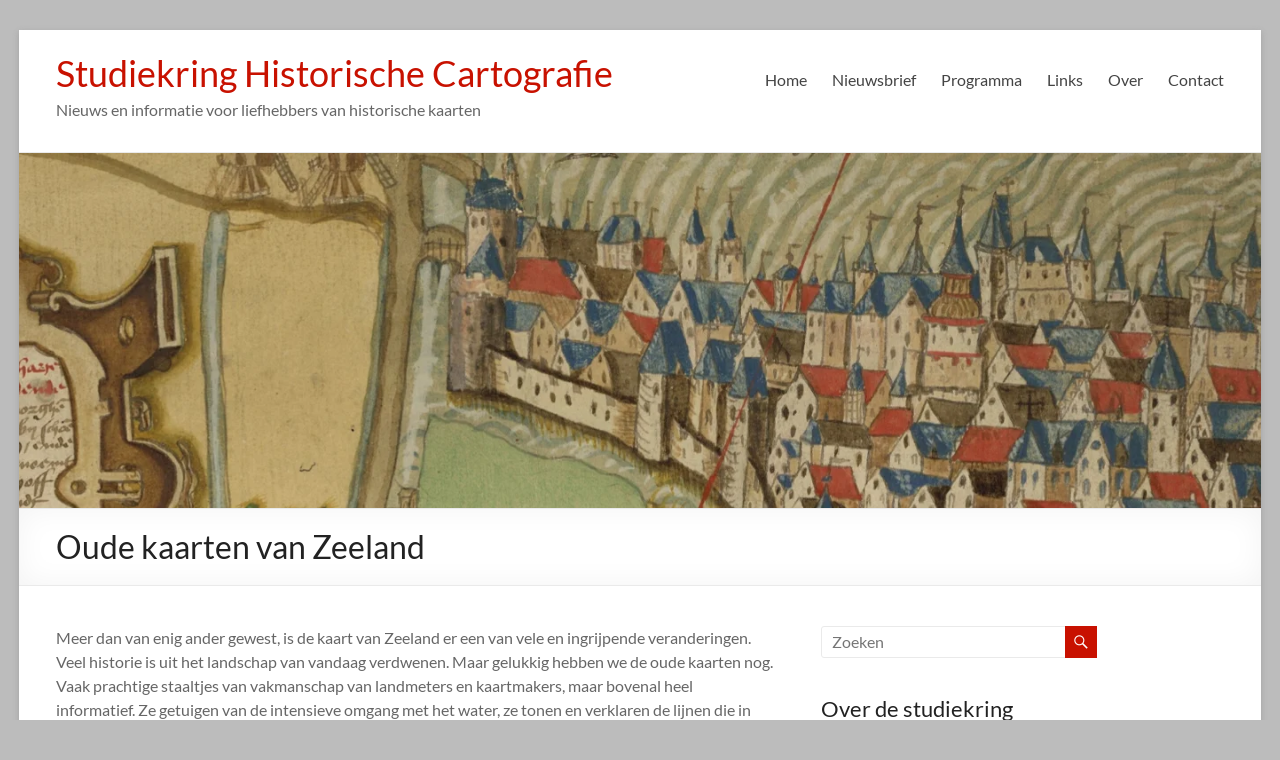

--- FILE ---
content_type: text/html; charset=UTF-8
request_url: https://www.historischecartografie.nl/publicaties/2015/02/oude-kaarten-van-zeeland/
body_size: 13795
content:
<!DOCTYPE html>
<!--[if IE 7]>
<html class="ie ie7" lang="nl-NL">
<![endif]-->
<!--[if IE 8]>
<html class="ie ie8" lang="nl-NL">
<![endif]-->
<!--[if !(IE 7) & !(IE 8)]><!-->
<html lang="nl-NL">
<!--<![endif]-->
<head>
	<meta charset="UTF-8" />
	<meta name="viewport" content="width=device-width, initial-scale=1">
	<link rel="profile" href="http://gmpg.org/xfn/11" />
	<title>Oude kaarten van Zeeland &#8211; Studiekring Historische Cartografie</title>
<meta name='robots' content='max-image-preview:large' />
<link rel='dns-prefetch' href='//secure.gravatar.com' />
<link rel='dns-prefetch' href='//stats.wp.com' />
<link rel='dns-prefetch' href='//v0.wordpress.com' />
<link rel='preconnect' href='//c0.wp.com' />
<link rel="alternate" type="application/rss+xml" title="Studiekring Historische Cartografie &raquo; feed" href="https://www.historischecartografie.nl/feed/" />
<link rel="alternate" type="application/rss+xml" title="Studiekring Historische Cartografie &raquo; reacties feed" href="https://www.historischecartografie.nl/comments/feed/" />
<link rel="alternate" type="application/rss+xml" title="Studiekring Historische Cartografie &raquo; Oude kaarten van Zeeland reacties feed" href="https://www.historischecartografie.nl/publicaties/2015/02/oude-kaarten-van-zeeland/feed/" />
<link rel="alternate" title="oEmbed (JSON)" type="application/json+oembed" href="https://www.historischecartografie.nl/wp-json/oembed/1.0/embed?url=https%3A%2F%2Fwww.historischecartografie.nl%2Fpublicaties%2F2015%2F02%2Foude-kaarten-van-zeeland%2F" />
<link rel="alternate" title="oEmbed (XML)" type="text/xml+oembed" href="https://www.historischecartografie.nl/wp-json/oembed/1.0/embed?url=https%3A%2F%2Fwww.historischecartografie.nl%2Fpublicaties%2F2015%2F02%2Foude-kaarten-van-zeeland%2F&#038;format=xml" />
		<!-- This site uses the Google Analytics by MonsterInsights plugin v9.11.1 - Using Analytics tracking - https://www.monsterinsights.com/ -->
		<!-- Opmerking: MonsterInsights is momenteel niet geconfigureerd op deze site. De site eigenaar moet authenticeren met Google Analytics in de MonsterInsights instellingen scherm. -->
					<!-- No tracking code set -->
				<!-- / Google Analytics by MonsterInsights -->
		<style id='wp-img-auto-sizes-contain-inline-css' type='text/css'>
img:is([sizes=auto i],[sizes^="auto," i]){contain-intrinsic-size:3000px 1500px}
/*# sourceURL=wp-img-auto-sizes-contain-inline-css */
</style>

<style id='wp-emoji-styles-inline-css' type='text/css'>

	img.wp-smiley, img.emoji {
		display: inline !important;
		border: none !important;
		box-shadow: none !important;
		height: 1em !important;
		width: 1em !important;
		margin: 0 0.07em !important;
		vertical-align: -0.1em !important;
		background: none !important;
		padding: 0 !important;
	}
/*# sourceURL=wp-emoji-styles-inline-css */
</style>
<link rel='stylesheet' id='wp-block-library-css' href='https://c0.wp.com/c/6.9/wp-includes/css/dist/block-library/style.min.css' type='text/css' media='all' />
<style id='global-styles-inline-css' type='text/css'>
:root{--wp--preset--aspect-ratio--square: 1;--wp--preset--aspect-ratio--4-3: 4/3;--wp--preset--aspect-ratio--3-4: 3/4;--wp--preset--aspect-ratio--3-2: 3/2;--wp--preset--aspect-ratio--2-3: 2/3;--wp--preset--aspect-ratio--16-9: 16/9;--wp--preset--aspect-ratio--9-16: 9/16;--wp--preset--color--black: #000000;--wp--preset--color--cyan-bluish-gray: #abb8c3;--wp--preset--color--white: #ffffff;--wp--preset--color--pale-pink: #f78da7;--wp--preset--color--vivid-red: #cf2e2e;--wp--preset--color--luminous-vivid-orange: #ff6900;--wp--preset--color--luminous-vivid-amber: #fcb900;--wp--preset--color--light-green-cyan: #7bdcb5;--wp--preset--color--vivid-green-cyan: #00d084;--wp--preset--color--pale-cyan-blue: #8ed1fc;--wp--preset--color--vivid-cyan-blue: #0693e3;--wp--preset--color--vivid-purple: #9b51e0;--wp--preset--gradient--vivid-cyan-blue-to-vivid-purple: linear-gradient(135deg,rgb(6,147,227) 0%,rgb(155,81,224) 100%);--wp--preset--gradient--light-green-cyan-to-vivid-green-cyan: linear-gradient(135deg,rgb(122,220,180) 0%,rgb(0,208,130) 100%);--wp--preset--gradient--luminous-vivid-amber-to-luminous-vivid-orange: linear-gradient(135deg,rgb(252,185,0) 0%,rgb(255,105,0) 100%);--wp--preset--gradient--luminous-vivid-orange-to-vivid-red: linear-gradient(135deg,rgb(255,105,0) 0%,rgb(207,46,46) 100%);--wp--preset--gradient--very-light-gray-to-cyan-bluish-gray: linear-gradient(135deg,rgb(238,238,238) 0%,rgb(169,184,195) 100%);--wp--preset--gradient--cool-to-warm-spectrum: linear-gradient(135deg,rgb(74,234,220) 0%,rgb(151,120,209) 20%,rgb(207,42,186) 40%,rgb(238,44,130) 60%,rgb(251,105,98) 80%,rgb(254,248,76) 100%);--wp--preset--gradient--blush-light-purple: linear-gradient(135deg,rgb(255,206,236) 0%,rgb(152,150,240) 100%);--wp--preset--gradient--blush-bordeaux: linear-gradient(135deg,rgb(254,205,165) 0%,rgb(254,45,45) 50%,rgb(107,0,62) 100%);--wp--preset--gradient--luminous-dusk: linear-gradient(135deg,rgb(255,203,112) 0%,rgb(199,81,192) 50%,rgb(65,88,208) 100%);--wp--preset--gradient--pale-ocean: linear-gradient(135deg,rgb(255,245,203) 0%,rgb(182,227,212) 50%,rgb(51,167,181) 100%);--wp--preset--gradient--electric-grass: linear-gradient(135deg,rgb(202,248,128) 0%,rgb(113,206,126) 100%);--wp--preset--gradient--midnight: linear-gradient(135deg,rgb(2,3,129) 0%,rgb(40,116,252) 100%);--wp--preset--font-size--small: 13px;--wp--preset--font-size--medium: 20px;--wp--preset--font-size--large: 36px;--wp--preset--font-size--x-large: 42px;--wp--preset--spacing--20: 0.44rem;--wp--preset--spacing--30: 0.67rem;--wp--preset--spacing--40: 1rem;--wp--preset--spacing--50: 1.5rem;--wp--preset--spacing--60: 2.25rem;--wp--preset--spacing--70: 3.38rem;--wp--preset--spacing--80: 5.06rem;--wp--preset--shadow--natural: 6px 6px 9px rgba(0, 0, 0, 0.2);--wp--preset--shadow--deep: 12px 12px 50px rgba(0, 0, 0, 0.4);--wp--preset--shadow--sharp: 6px 6px 0px rgba(0, 0, 0, 0.2);--wp--preset--shadow--outlined: 6px 6px 0px -3px rgb(255, 255, 255), 6px 6px rgb(0, 0, 0);--wp--preset--shadow--crisp: 6px 6px 0px rgb(0, 0, 0);}:root { --wp--style--global--content-size: 760px;--wp--style--global--wide-size: 1160px; }:where(body) { margin: 0; }.wp-site-blocks > .alignleft { float: left; margin-right: 2em; }.wp-site-blocks > .alignright { float: right; margin-left: 2em; }.wp-site-blocks > .aligncenter { justify-content: center; margin-left: auto; margin-right: auto; }:where(.wp-site-blocks) > * { margin-block-start: 24px; margin-block-end: 0; }:where(.wp-site-blocks) > :first-child { margin-block-start: 0; }:where(.wp-site-blocks) > :last-child { margin-block-end: 0; }:root { --wp--style--block-gap: 24px; }:root :where(.is-layout-flow) > :first-child{margin-block-start: 0;}:root :where(.is-layout-flow) > :last-child{margin-block-end: 0;}:root :where(.is-layout-flow) > *{margin-block-start: 24px;margin-block-end: 0;}:root :where(.is-layout-constrained) > :first-child{margin-block-start: 0;}:root :where(.is-layout-constrained) > :last-child{margin-block-end: 0;}:root :where(.is-layout-constrained) > *{margin-block-start: 24px;margin-block-end: 0;}:root :where(.is-layout-flex){gap: 24px;}:root :where(.is-layout-grid){gap: 24px;}.is-layout-flow > .alignleft{float: left;margin-inline-start: 0;margin-inline-end: 2em;}.is-layout-flow > .alignright{float: right;margin-inline-start: 2em;margin-inline-end: 0;}.is-layout-flow > .aligncenter{margin-left: auto !important;margin-right: auto !important;}.is-layout-constrained > .alignleft{float: left;margin-inline-start: 0;margin-inline-end: 2em;}.is-layout-constrained > .alignright{float: right;margin-inline-start: 2em;margin-inline-end: 0;}.is-layout-constrained > .aligncenter{margin-left: auto !important;margin-right: auto !important;}.is-layout-constrained > :where(:not(.alignleft):not(.alignright):not(.alignfull)){max-width: var(--wp--style--global--content-size);margin-left: auto !important;margin-right: auto !important;}.is-layout-constrained > .alignwide{max-width: var(--wp--style--global--wide-size);}body .is-layout-flex{display: flex;}.is-layout-flex{flex-wrap: wrap;align-items: center;}.is-layout-flex > :is(*, div){margin: 0;}body .is-layout-grid{display: grid;}.is-layout-grid > :is(*, div){margin: 0;}body{padding-top: 0px;padding-right: 0px;padding-bottom: 0px;padding-left: 0px;}a:where(:not(.wp-element-button)){text-decoration: underline;}:root :where(.wp-element-button, .wp-block-button__link){background-color: #32373c;border-width: 0;color: #fff;font-family: inherit;font-size: inherit;font-style: inherit;font-weight: inherit;letter-spacing: inherit;line-height: inherit;padding-top: calc(0.667em + 2px);padding-right: calc(1.333em + 2px);padding-bottom: calc(0.667em + 2px);padding-left: calc(1.333em + 2px);text-decoration: none;text-transform: inherit;}.has-black-color{color: var(--wp--preset--color--black) !important;}.has-cyan-bluish-gray-color{color: var(--wp--preset--color--cyan-bluish-gray) !important;}.has-white-color{color: var(--wp--preset--color--white) !important;}.has-pale-pink-color{color: var(--wp--preset--color--pale-pink) !important;}.has-vivid-red-color{color: var(--wp--preset--color--vivid-red) !important;}.has-luminous-vivid-orange-color{color: var(--wp--preset--color--luminous-vivid-orange) !important;}.has-luminous-vivid-amber-color{color: var(--wp--preset--color--luminous-vivid-amber) !important;}.has-light-green-cyan-color{color: var(--wp--preset--color--light-green-cyan) !important;}.has-vivid-green-cyan-color{color: var(--wp--preset--color--vivid-green-cyan) !important;}.has-pale-cyan-blue-color{color: var(--wp--preset--color--pale-cyan-blue) !important;}.has-vivid-cyan-blue-color{color: var(--wp--preset--color--vivid-cyan-blue) !important;}.has-vivid-purple-color{color: var(--wp--preset--color--vivid-purple) !important;}.has-black-background-color{background-color: var(--wp--preset--color--black) !important;}.has-cyan-bluish-gray-background-color{background-color: var(--wp--preset--color--cyan-bluish-gray) !important;}.has-white-background-color{background-color: var(--wp--preset--color--white) !important;}.has-pale-pink-background-color{background-color: var(--wp--preset--color--pale-pink) !important;}.has-vivid-red-background-color{background-color: var(--wp--preset--color--vivid-red) !important;}.has-luminous-vivid-orange-background-color{background-color: var(--wp--preset--color--luminous-vivid-orange) !important;}.has-luminous-vivid-amber-background-color{background-color: var(--wp--preset--color--luminous-vivid-amber) !important;}.has-light-green-cyan-background-color{background-color: var(--wp--preset--color--light-green-cyan) !important;}.has-vivid-green-cyan-background-color{background-color: var(--wp--preset--color--vivid-green-cyan) !important;}.has-pale-cyan-blue-background-color{background-color: var(--wp--preset--color--pale-cyan-blue) !important;}.has-vivid-cyan-blue-background-color{background-color: var(--wp--preset--color--vivid-cyan-blue) !important;}.has-vivid-purple-background-color{background-color: var(--wp--preset--color--vivid-purple) !important;}.has-black-border-color{border-color: var(--wp--preset--color--black) !important;}.has-cyan-bluish-gray-border-color{border-color: var(--wp--preset--color--cyan-bluish-gray) !important;}.has-white-border-color{border-color: var(--wp--preset--color--white) !important;}.has-pale-pink-border-color{border-color: var(--wp--preset--color--pale-pink) !important;}.has-vivid-red-border-color{border-color: var(--wp--preset--color--vivid-red) !important;}.has-luminous-vivid-orange-border-color{border-color: var(--wp--preset--color--luminous-vivid-orange) !important;}.has-luminous-vivid-amber-border-color{border-color: var(--wp--preset--color--luminous-vivid-amber) !important;}.has-light-green-cyan-border-color{border-color: var(--wp--preset--color--light-green-cyan) !important;}.has-vivid-green-cyan-border-color{border-color: var(--wp--preset--color--vivid-green-cyan) !important;}.has-pale-cyan-blue-border-color{border-color: var(--wp--preset--color--pale-cyan-blue) !important;}.has-vivid-cyan-blue-border-color{border-color: var(--wp--preset--color--vivid-cyan-blue) !important;}.has-vivid-purple-border-color{border-color: var(--wp--preset--color--vivid-purple) !important;}.has-vivid-cyan-blue-to-vivid-purple-gradient-background{background: var(--wp--preset--gradient--vivid-cyan-blue-to-vivid-purple) !important;}.has-light-green-cyan-to-vivid-green-cyan-gradient-background{background: var(--wp--preset--gradient--light-green-cyan-to-vivid-green-cyan) !important;}.has-luminous-vivid-amber-to-luminous-vivid-orange-gradient-background{background: var(--wp--preset--gradient--luminous-vivid-amber-to-luminous-vivid-orange) !important;}.has-luminous-vivid-orange-to-vivid-red-gradient-background{background: var(--wp--preset--gradient--luminous-vivid-orange-to-vivid-red) !important;}.has-very-light-gray-to-cyan-bluish-gray-gradient-background{background: var(--wp--preset--gradient--very-light-gray-to-cyan-bluish-gray) !important;}.has-cool-to-warm-spectrum-gradient-background{background: var(--wp--preset--gradient--cool-to-warm-spectrum) !important;}.has-blush-light-purple-gradient-background{background: var(--wp--preset--gradient--blush-light-purple) !important;}.has-blush-bordeaux-gradient-background{background: var(--wp--preset--gradient--blush-bordeaux) !important;}.has-luminous-dusk-gradient-background{background: var(--wp--preset--gradient--luminous-dusk) !important;}.has-pale-ocean-gradient-background{background: var(--wp--preset--gradient--pale-ocean) !important;}.has-electric-grass-gradient-background{background: var(--wp--preset--gradient--electric-grass) !important;}.has-midnight-gradient-background{background: var(--wp--preset--gradient--midnight) !important;}.has-small-font-size{font-size: var(--wp--preset--font-size--small) !important;}.has-medium-font-size{font-size: var(--wp--preset--font-size--medium) !important;}.has-large-font-size{font-size: var(--wp--preset--font-size--large) !important;}.has-x-large-font-size{font-size: var(--wp--preset--font-size--x-large) !important;}
/*# sourceURL=global-styles-inline-css */
</style>

<link rel='stylesheet' id='font-awesome-4-css' href='/wp-content/themes/spacious/font-awesome/library/font-awesome/css/v4-shims.min.css?ver=4.7.0' type='text/css' media='all' />
<link rel='stylesheet' id='font-awesome-all-css' href='/wp-content/themes/spacious/font-awesome/library/font-awesome/css/all.min.css?ver=6.7.2' type='text/css' media='all' />
<link rel='stylesheet' id='font-awesome-solid-css' href='/wp-content/themes/spacious/font-awesome/library/font-awesome/css/solid.min.css?ver=6.7.2' type='text/css' media='all' />
<link rel='stylesheet' id='font-awesome-regular-css' href='/wp-content/themes/spacious/font-awesome/library/font-awesome/css/regular.min.css?ver=6.7.2' type='text/css' media='all' />
<link rel='stylesheet' id='font-awesome-brands-css' href='/wp-content/themes/spacious/font-awesome/library/font-awesome/css/brands.min.css?ver=6.7.2' type='text/css' media='all' />
<link rel='stylesheet' id='spacious_style-css' href='/wp-content/themes/spacious/style.css?ver=6.9' type='text/css' media='all' />
<style id='spacious_style-inline-css' type='text/css'>
.previous a:hover, .next a:hover, a, #site-title a:hover, .main-navigation ul li.current_page_item a, .main-navigation ul li:hover > a, .main-navigation ul li ul li a:hover, .main-navigation ul li ul li:hover > a, .main-navigation ul li.current-menu-item ul li a:hover, .main-navigation ul li:hover > .sub-toggle, .main-navigation a:hover, .main-navigation ul li.current-menu-item a, .main-navigation ul li.current_page_ancestor a, .main-navigation ul li.current-menu-ancestor a, .main-navigation ul li.current_page_item a, .main-navigation ul li:hover > a, .small-menu a:hover, .small-menu ul li.current-menu-item a, .small-menu ul li.current_page_ancestor a, .small-menu ul li.current-menu-ancestor a, .small-menu ul li.current_page_item a, .small-menu ul li:hover > a, .breadcrumb a:hover, .tg-one-half .widget-title a:hover, .tg-one-third .widget-title a:hover, .tg-one-fourth .widget-title a:hover, .pagination a span:hover, #content .comments-area a.comment-permalink:hover, .comments-area .comment-author-link a:hover, .comment .comment-reply-link:hover, .nav-previous a:hover, .nav-next a:hover, #wp-calendar #today, .footer-widgets-area a:hover, .footer-socket-wrapper .copyright a:hover, .read-more, .more-link, .post .entry-title a:hover, .page .entry-title a:hover, .post .entry-meta a:hover, .type-page .entry-meta a:hover, .single #content .tags a:hover, .widget_testimonial .testimonial-icon:before, .header-action .search-wrapper:hover .fa{color:#c81100;}.spacious-button, input[type="reset"], input[type="button"], input[type="submit"], button, #featured-slider .slider-read-more-button, #controllers a:hover, #controllers a.active, .pagination span ,.site-header .menu-toggle:hover, .call-to-action-button, .comments-area .comment-author-link span, a#back-top:before, .post .entry-meta .read-more-link, a#scroll-up, .search-form span, .main-navigation .tg-header-button-wrap.button-one a{background-color:#c81100;}.main-small-navigation li:hover, .main-small-navigation ul > .current_page_item, .main-small-navigation ul > .current-menu-item, .spacious-woocommerce-cart-views .cart-value{background:#c81100;}.main-navigation ul li ul, .widget_testimonial .testimonial-post{border-top-color:#c81100;}blockquote, .call-to-action-content-wrapper{border-left-color:#c81100;}.site-header .menu-toggle:hover.entry-meta a.read-more:hover,#featured-slider .slider-read-more-button:hover,.call-to-action-button:hover,.entry-meta .read-more-link:hover,.spacious-button:hover, input[type="reset"]:hover, input[type="button"]:hover, input[type="submit"]:hover, button:hover{background:#960000;}.pagination a span:hover, .main-navigation .tg-header-button-wrap.button-one a{border-color:#c81100;}.widget-title span{border-bottom-color:#c81100;}.widget_service_block a.more-link:hover, .widget_featured_single_post a.read-more:hover,#secondary a:hover,logged-in-as:hover  a,.single-page p a:hover{color:#960000;}.main-navigation .tg-header-button-wrap.button-one a:hover{background-color:#960000;}
/*# sourceURL=spacious_style-inline-css */
</style>
<link rel='stylesheet' id='spacious-genericons-css' href='/wp-content/themes/spacious/genericons/genericons.css?ver=3.3.1' type='text/css' media='all' />
<link rel='stylesheet' id='spacious-font-awesome-css' href='/wp-content/themes/spacious/font-awesome/css/font-awesome.min.css?ver=4.7.1' type='text/css' media='all' />
<link rel='stylesheet' id='sharedaddy-css' href='https://c0.wp.com/p/jetpack/15.4/modules/sharedaddy/sharing.css' type='text/css' media='all' />
<link rel='stylesheet' id='social-logos-css' href='https://c0.wp.com/p/jetpack/15.4/_inc/social-logos/social-logos.min.css' type='text/css' media='all' />
<link rel='stylesheet' id='event-list-css' href='/wp-content/plugins/event-list/includes/css/event-list.css?ver=1.0' type='text/css' media='all' />
<script type="text/javascript" src="https://c0.wp.com/c/6.9/wp-includes/js/jquery/jquery.min.js" id="jquery-core-js"></script>
<script type="text/javascript" src="https://c0.wp.com/c/6.9/wp-includes/js/jquery/jquery-migrate.min.js" id="jquery-migrate-js"></script>
<script type="text/javascript" src="/wp-content/themes/spacious/js/spacious-custom.js?ver=6.9" id="spacious-custom-js"></script>
<link rel="https://api.w.org/" href="https://www.historischecartografie.nl/wp-json/" /><link rel="alternate" title="JSON" type="application/json" href="https://www.historischecartografie.nl/wp-json/wp/v2/posts/2619" /><link rel="EditURI" type="application/rsd+xml" title="RSD" href="https://www.historischecartografie.nl/xmlrpc.php?rsd" />
<meta name="generator" content="WordPress 6.9" />
<link rel="canonical" href="https://www.historischecartografie.nl/publicaties/2015/02/oude-kaarten-van-zeeland/" />
<link rel='shortlink' href='https://wp.me/p5xmDL-Gf' />
	<style>img#wpstats{display:none}</style>
		<link rel="pingback" href="https://www.historischecartografie.nl/xmlrpc.php"><style type="text/css">.recentcomments a{display:inline !important;padding:0 !important;margin:0 !important;}</style><style type="text/css" id="custom-background-css">
body.custom-background { background-color: #bcbcbc; }
</style>
	
<!-- Jetpack Open Graph Tags -->
<meta property="og:type" content="article" />
<meta property="og:title" content="Oude kaarten van Zeeland" />
<meta property="og:url" content="https://www.historischecartografie.nl/publicaties/2015/02/oude-kaarten-van-zeeland/" />
<meta property="og:description" content="Meer dan van enig ander gewest, is de kaart van Zeeland er een van vele en ingrijpende veranderingen. Veel historie is uit het landschap van vandaag verdwenen. Maar gelukkig hebben we de oude kaart…" />
<meta property="article:published_time" content="2015-02-28T10:02:41+00:00" />
<meta property="article:modified_time" content="2015-03-14T10:26:15+00:00" />
<meta property="og:site_name" content="Studiekring Historische Cartografie" />
<meta property="og:image" content="/wp-content/uploads/2015/02/de-oude-kaarten-van-zeeland_3d_base_image.png" />
<meta property="og:image:width" content="500" />
<meta property="og:image:height" content="500" />
<meta property="og:image:alt" content="Boek Oude kaarten van Zeeland" />
<meta property="og:locale" content="nl_NL" />
<meta name="twitter:site" content="@HistorischeCartografie" />
<meta name="twitter:text:title" content="Oude kaarten van Zeeland" />
<meta name="twitter:image" content="/wp-content/uploads/2015/02/de-oude-kaarten-van-zeeland_3d_base_image.png?w=640" />
<meta name="twitter:image:alt" content="Boek Oude kaarten van Zeeland" />
<meta name="twitter:card" content="summary_large_image" />

<!-- End Jetpack Open Graph Tags -->
<link rel="icon" href="/wp-content/uploads/2014/12/favicon.ico" sizes="32x32" />
<link rel="icon" href="/wp-content/uploads/2014/12/favicon.ico" sizes="192x192" />
<link rel="apple-touch-icon" href="/wp-content/uploads/2014/12/favicon.ico" />
<meta name="msapplication-TileImage" content="/wp-content/uploads/2014/12/favicon.ico" />
		<style type="text/css"> blockquote { border-left: 3px solid #c81100; }
			.spacious-button, input[type="reset"], input[type="button"], input[type="submit"], button { background-color: #c81100; }
			.previous a:hover, .next a:hover { 	color: #c81100; }
			a { color: #c81100; }
			#site-title a:hover { color: #c81100; }
			.main-navigation ul li.current_page_item a, .main-navigation ul li:hover > a { color: #c81100; }
			.main-navigation ul li ul { border-top: 1px solid #c81100; }
			.main-navigation ul li ul li a:hover, .main-navigation ul li ul li:hover > a, .main-navigation ul li.current-menu-item ul li a:hover, .main-navigation ul li:hover > .sub-toggle { color: #c81100; }
			.site-header .menu-toggle:hover.entry-meta a.read-more:hover,#featured-slider .slider-read-more-button:hover,.call-to-action-button:hover,.entry-meta .read-more-link:hover,.spacious-button:hover, input[type="reset"]:hover, input[type="button"]:hover, input[type="submit"]:hover, button:hover { background: #960000; }
			.main-small-navigation li:hover { background: #c81100; }
			.main-small-navigation ul > .current_page_item, .main-small-navigation ul > .current-menu-item { background: #c81100; }
			.main-navigation a:hover, .main-navigation ul li.current-menu-item a, .main-navigation ul li.current_page_ancestor a, .main-navigation ul li.current-menu-ancestor a, .main-navigation ul li.current_page_item a, .main-navigation ul li:hover > a  { color: #c81100; }
			.small-menu a:hover, .small-menu ul li.current-menu-item a, .small-menu ul li.current_page_ancestor a, .small-menu ul li.current-menu-ancestor a, .small-menu ul li.current_page_item a, .small-menu ul li:hover > a { color: #c81100; }
			#featured-slider .slider-read-more-button { background-color: #c81100; }
			#controllers a:hover, #controllers a.active { background-color: #c81100; color: #c81100; }
			.widget_service_block a.more-link:hover, .widget_featured_single_post a.read-more:hover,#secondary a:hover,logged-in-as:hover  a,.single-page p a:hover{ color: #960000; }
			.breadcrumb a:hover { color: #c81100; }
			.tg-one-half .widget-title a:hover, .tg-one-third .widget-title a:hover, .tg-one-fourth .widget-title a:hover { color: #c81100; }
			.pagination span ,.site-header .menu-toggle:hover{ background-color: #c81100; }
			.pagination a span:hover { color: #c81100; border-color: #c81100; }
			.widget_testimonial .testimonial-post { border-color: #c81100 #EAEAEA #EAEAEA #EAEAEA; }
			.call-to-action-content-wrapper { border-color: #EAEAEA #EAEAEA #EAEAEA #c81100; }
			.call-to-action-button { background-color: #c81100; }
			#content .comments-area a.comment-permalink:hover { color: #c81100; }
			.comments-area .comment-author-link a:hover { color: #c81100; }
			.comments-area .comment-author-link span { background-color: #c81100; }
			.comment .comment-reply-link:hover { color: #c81100; }
			.nav-previous a:hover, .nav-next a:hover { color: #c81100; }
			#wp-calendar #today { color: #c81100; }
			.widget-title span { border-bottom: 2px solid #c81100; }
			.footer-widgets-area a:hover { color: #c81100 !important; }
			.footer-socket-wrapper .copyright a:hover { color: #c81100; }
			a#back-top:before { background-color: #c81100; }
			.read-more, .more-link { color: #c81100; }
			.post .entry-title a:hover, .page .entry-title a:hover { color: #c81100; }
			.post .entry-meta .read-more-link { background-color: #c81100; }
			.post .entry-meta a:hover, .type-page .entry-meta a:hover { color: #c81100; }
			.single #content .tags a:hover { color: #c81100; }
			.widget_testimonial .testimonial-icon:before { color: #c81100; }
			a#scroll-up { background-color: #c81100; }
			.search-form span { background-color: #c81100; }.header-action .search-wrapper:hover .fa{ color: #c81100} .spacious-woocommerce-cart-views .cart-value { background:#c81100}.main-navigation .tg-header-button-wrap.button-one a{background-color:#c81100} .main-navigation .tg-header-button-wrap.button-one a{border-color:#c81100}.main-navigation .tg-header-button-wrap.button-one a:hover{background-color:#960000}.main-navigation .tg-header-button-wrap.button-one a:hover{border-color:#960000}</style>
				<style type="text/css" id="wp-custom-css">
			/*
Welkom bij aangepaste CSS!

Om te zien hoe CSS in elkaar steekt, ga je naar https://wp.me/PEmnE-Bt
*/
ul.socialmedia li.facebook a {
	background: url(/wp-content/uploads/2015/10/facebook-icon.png.webp) no-repeat 0 -1px;
}div.event-list h3 {font-size: 1em; line-height: 1.2 em;}
#secondary .widget ul li {border-bottom: 0;}
.event-weekday, .event-day, .event-month, .event-year {font-size: small; font-weight: normal;
}
.event-weekday {display:none;}
div.start-date, div.end-date {padding-top: 0.2em; padding-bottom: 0.2em;}

ul.event-list-view, ul.single-event-view {margin: 0.5em 0 2em 0;}
.entry-content h2 {font-size: 1.5em; padding-top: 18px;}
ul.sub-menu {background-color: white;}

.post .entry-title a, .page .entry-title a { color: #c81100;}
.post .entry-title a:hover, .page .entry-title a:hover { text-decoration: underline;}

#site-title a { color: #c81100;}
#site-title a:hover { text-decoration: underline;}

/* Aanpassingen voor 150x150 ipv 270x270 medium plaatje op homepage */
.blog-medium .post .post-featured-image {width: 150px;}

div#secondary aside {padding-right: 50px;}

input.s {width: 70%;}

div.event-list h2 {display: block;}

h1.header-post-title-class {font-size: 2em;}

article a:hover {text-decoration: underline;}

ul.socialmedia li a {padding: 5px; padding-left: 35px; margin: 10px 5px; height:25px; }
ul.socialmedia li.twitter a { background: url(/wp-content/uploads/2014/12/twitter.png.webp) no-repeat 0 -1px;}
ul.socialmedia li.rss a { background: url(/wp-content/uploads/2014/12/rss.png.webp) no-repeat 0 -1px;}

#colophon .widget ul li {border: 0;}
div.sharedaddy h3.sd-title {padding-bottom: 0; font-weight: normal;}

div.tags {display:none;}

p.form-allowed-tags {display:none;}		</style>
		</head>

<body class="wp-singular post-template-default single single-post postid-2619 single-format-standard custom-background wp-embed-responsive wp-theme-spacious  blog-medium narrow-1218">


<div id="page" class="hfeed site">
	<a class="skip-link screen-reader-text" href="#main">Ga naar de inhoud</a>

	
	
	<header id="masthead" class="site-header clearfix spacious-header-display-one">

		
		
		<div id="header-text-nav-container" class="">

			<div class="inner-wrap" id="spacious-header-display-one">

				<div id="header-text-nav-wrap" class="clearfix">
					<div id="header-left-section">
						
						<div id="header-text" class="">
															<h3 id="site-title">
									<a href="https://www.historischecartografie.nl/"
									   title="Studiekring Historische Cartografie"
									   rel="home">Studiekring Historische Cartografie</a>
								</h3>
														<p id="site-description">Nieuws en informatie voor liefhebbers van historische kaarten</p>
							<!-- #site-description -->
						</div><!-- #header-text -->

					</div><!-- #header-left-section -->
					<div id="header-right-section">
						
													<div class="header-action">
															</div>
						
						
		<nav id="site-navigation" class="main-navigation clearfix   " role="navigation">
			<p class="menu-toggle">
				<span class="screen-reader-text">Menu</span>
			</p>
			<div class="menu-primary-container"><ul id="menu-navigatie" class="menu"><li id="menu-item-1110" class="menu-item menu-item-type-custom menu-item-object-custom menu-item-1110"><a href="/">Home</a></li>
<li id="menu-item-6803" class="menu-item menu-item-type-post_type menu-item-object-page menu-item-6803"><a href="https://www.historischecartografie.nl/nieuwsbrief/">Nieuwsbrief</a></li>
<li id="menu-item-7257" class="menu-item menu-item-type-post_type menu-item-object-page menu-item-7257"><a href="https://www.historischecartografie.nl/programma/">Programma</a></li>
<li id="menu-item-2392" class="menu-item menu-item-type-post_type menu-item-object-page menu-item-has-children menu-item-2392"><a href="https://www.historischecartografie.nl/links/">Links</a>
<ul class="sub-menu">
	<li id="menu-item-2397" class="menu-item menu-item-type-post_type menu-item-object-page menu-item-2397"><a href="https://www.historischecartografie.nl/links/online-kaartencollecties/">Kaartencollecties</a></li>
	<li id="menu-item-2396" class="menu-item menu-item-type-post_type menu-item-object-page menu-item-2396"><a href="https://www.historischecartografie.nl/links/portalen-cartografie/">Portalen</a></li>
	<li id="menu-item-2393" class="menu-item menu-item-type-post_type menu-item-object-page menu-item-2393"><a href="https://www.historischecartografie.nl/links/weblogs/">Weblogs</a></li>
	<li id="menu-item-2395" class="menu-item menu-item-type-post_type menu-item-object-page menu-item-2395"><a href="https://www.historischecartografie.nl/links/publicaties/">Publicaties</a></li>
	<li id="menu-item-2394" class="menu-item menu-item-type-post_type menu-item-object-page menu-item-2394"><a href="https://www.historischecartografie.nl/links/veilingen-en-antiquairs/">Kaarten kopen</a></li>
	<li id="menu-item-2398" class="menu-item menu-item-type-post_type menu-item-object-page menu-item-2398"><a href="https://www.historischecartografie.nl/links/diversen/">Diversen</a></li>
	<li id="menu-item-3408" class="menu-item menu-item-type-post_type menu-item-object-page menu-item-3408"><a href="https://www.historischecartografie.nl/links/online-kaarten/">Online kaarten</a></li>
</ul>
</li>
<li id="menu-item-2391" class="menu-item menu-item-type-post_type menu-item-object-page menu-item-2391"><a href="https://www.historischecartografie.nl/over/" title="Over de studiekring">Over</a></li>
<li id="menu-item-2399" class="menu-item menu-item-type-post_type menu-item-object-page menu-item-2399"><a href="https://www.historischecartografie.nl/contact/">Contact</a></li>
</ul></div>		</nav>

		
					</div><!-- #header-right-section -->

				</div><!-- #header-text-nav-wrap -->
			</div><!-- .inner-wrap -->
					</div><!-- #header-text-nav-container -->

		<div id="wp-custom-header" class="wp-custom-header"><img   src="/wp-content/uploads/2021/05/Schoonhoven.jpg.webp"  class="header-image" width="1400" height="400" alt="Studiekring Historische Cartografie"></div>
						<div class="header-post-title-container clearfix">
					<div class="inner-wrap">
						<div class="post-title-wrapper">
																								<h1 class="header-post-title-class">Oude kaarten van Zeeland</h1>
																						</div>
											</div>
				</div>
					</header>
			<div id="main" class="clearfix">
		<div class="inner-wrap">

	
	<div id="primary">
		<div id="content" class="clearfix">
			
				
<article id="post-2619" class="post-2619 post type-post status-publish format-standard has-post-thumbnail hentry category-publicaties tag-zeeland">
		<div class="entry-content clearfix">
		<p>Meer dan van enig ander gewest, is de kaart van Zeeland er een van vele en ingrijpende veranderingen. Veel historie is uit het landschap van vandaag verdwenen. Maar gelukkig hebben we de oude kaarten nog. <span id="more-2619"></span>Vaak prachtige staaltjes van vakmanschap van landmeters en kaartmakers, maar bovenal heel informatief. Ze getuigen van de intensieve omgang met het water, ze tonen en verklaren de lijnen die in stad en dorp werden getrokken en ze brengen ons op het spoor van alles wat eigen is aan het Zeeuwse landschap: burgen en forten, boerderijen en buitenplaatsen, maar ook een vergeten rond vliegveldje en een verdwenen sluis.</p>
<p><img  decoding="async" class="aligncenter size-full wp-image-2620"  src="/wp-content/uploads/2015/02/de-oude-kaarten-van-zeeland_3d_base_image.png.webp"  alt="Boek Oude kaarten van Zeeland" width="500" height="500" srcset="/wp-content/uploads/2015/02/de-oude-kaarten-van-zeeland_3d_base_image.png.webp 500w, /wp-content/uploads/2015/02/de-oude-kaarten-van-zeeland_3d_base_image-150x150.png.webp 150w, /wp-content/uploads/2015/02/de-oude-kaarten-van-zeeland_3d_base_image-300x300.png.webp 300w, /wp-content/uploads/2015/02/de-oude-kaarten-van-zeeland_3d_base_image-270x270.png.webp 270w, /wp-content/uploads/2015/02/de-oude-kaarten-van-zeeland_3d_base_image-230x230.png.webp 230w" sizes="(max-width: 500px) 100vw, 500px" /></p>
<h2 class="std">Boekinformatie</h2>
<p>In dit boek brengen 48 oude kaarten – waarvan de meeste in kleur – en begeleidende teksten het landschap van toen dichtbij de kijker van nu.</p>
<p>Auteur: Dr. A.P. de Klerk<br />
Gebonden, 50 afbeeldingen in kleur, 128 p.<br />
ISBN nummer: 978 94 625 8077 0<br />
Prijs: € 24,95</p>
<p>Bron: <a href="https://wbooks.com/de-oude-kaart-van-zeeland.html" target="_blank">Website WBooks</a></p>
<div class="extra-hatom-entry-title"><span class="entry-title">Oude kaarten van Zeeland</span></div><div class="sharedaddy sd-sharing-enabled"><div class="robots-nocontent sd-block sd-social sd-social-icon-text sd-sharing"><h3 class="sd-title">Dit delen:</h3><div class="sd-content"><ul><li class="share-email"><a rel="nofollow noopener noreferrer"
				data-shared="sharing-email-2619"
				class="share-email sd-button share-icon"
				href="mailto:?subject=%5BGedeeld%20bericht%5D%20Oude%20kaarten%20van%20Zeeland&#038;body=https%3A%2F%2Fwww.historischecartografie.nl%2Fpublicaties%2F2015%2F02%2Foude-kaarten-van-zeeland%2F&#038;share=email"
				target="_blank"
				aria-labelledby="sharing-email-2619"
				data-email-share-error-title="Heb je een e-mailadres ingesteld?" data-email-share-error-text="Mogelijk is er geen e-mailadres voor je browser ingesteld als je problemen ervaart met delen via e-mail. Het zou kunnen dat je een nieuw e-mailadres voor jezelf moet aanmaken." data-email-share-nonce="62cf8b16a1" data-email-share-track-url="https://www.historischecartografie.nl/publicaties/2015/02/oude-kaarten-van-zeeland/?share=email">
				<span id="sharing-email-2619" hidden>Klik om dit te e-mailen naar een vriend (Opent in een nieuw venster)</span>
				<span>E-mail</span>
			</a></li><li class="share-print"><a rel="nofollow noopener noreferrer"
				data-shared="sharing-print-2619"
				class="share-print sd-button share-icon"
				href="https://www.historischecartografie.nl/publicaties/2015/02/oude-kaarten-van-zeeland/#print?share=print"
				target="_blank"
				aria-labelledby="sharing-print-2619"
				>
				<span id="sharing-print-2619" hidden>Klik om af te drukken (Opent in een nieuw venster)</span>
				<span>Print</span>
			</a></li><li class="share-facebook"><a rel="nofollow noopener noreferrer"
				data-shared="sharing-facebook-2619"
				class="share-facebook sd-button share-icon"
				href="https://www.historischecartografie.nl/publicaties/2015/02/oude-kaarten-van-zeeland/?share=facebook"
				target="_blank"
				aria-labelledby="sharing-facebook-2619"
				>
				<span id="sharing-facebook-2619" hidden>Klik om te delen op Facebook (Opent in een nieuw venster)</span>
				<span>Facebook</span>
			</a></li><li class="share-twitter"><a rel="nofollow noopener noreferrer"
				data-shared="sharing-twitter-2619"
				class="share-twitter sd-button share-icon"
				href="https://www.historischecartografie.nl/publicaties/2015/02/oude-kaarten-van-zeeland/?share=twitter"
				target="_blank"
				aria-labelledby="sharing-twitter-2619"
				>
				<span id="sharing-twitter-2619" hidden>Klik om te delen op X (Opent in een nieuw venster)</span>
				<span>X</span>
			</a></li><li class="share-pinterest"><a rel="nofollow noopener noreferrer"
				data-shared="sharing-pinterest-2619"
				class="share-pinterest sd-button share-icon"
				href="https://www.historischecartografie.nl/publicaties/2015/02/oude-kaarten-van-zeeland/?share=pinterest"
				target="_blank"
				aria-labelledby="sharing-pinterest-2619"
				>
				<span id="sharing-pinterest-2619" hidden>Klik om op Pinterest te delen (Opent in een nieuw venster)</span>
				<span>Pinterest</span>
			</a></li><li class="share-end"></li></ul></div></div></div>			<div class="tags">
				Getagd op: <a href="https://www.historischecartografie.nl/tag/zeeland/" rel="tag">zeeland</a>			</div>
				</div>

	<footer class="entry-meta-bar clearfix"><div class="entry-meta clearfix">
			<span class="by-author author vcard"><a class="url fn n"
			                                        href="https://www.historischecartografie.nl/author/els/">Els Marijnissen</a></span>

			<span class="date"><a href="https://www.historischecartografie.nl/publicaties/2015/02/oude-kaarten-van-zeeland/" title="11:02" rel="bookmark"><time class="entry-date published" datetime="2015-02-28T11:02:41+01:00">28 februari 2015</time><time class="updated" datetime="2015-03-14T11:26:15+01:00">14 maart 2015</time></a></span>				<span class="category"><a href="https://www.historischecartografie.nl/category/publicaties/" rel="category tag">Publicaties</a></span>
								<span
					class="comments"><a href="https://www.historischecartografie.nl/publicaties/2015/02/oude-kaarten-van-zeeland/#respond">Geen reacties</a></span>
			</div></footer>
	</article>

						<ul class="default-wp-page clearfix">
			<li class="previous"><a href="https://www.historischecartografie.nl/nieuws/2014/12/nieuwe-website/" rel="prev"><span class="meta-nav">&larr;</span> Nieuwe website</a></li>
			<li class="next"><a href="https://www.historischecartografie.nl/publicaties/2015/03/het-journaal-van-joannes-veltkamp-1759-1764/" rel="next">Het journaal van Joannes Veltkamp (1759-1764) <span class="meta-nav">&rarr;</span></a></li>
		</ul>
	
				
				
				
<div id="comments" class="comments-area">

	
	
	
		<div id="respond" class="comment-respond">
		<h3 id="reply-title" class="comment-reply-title">Geef een reactie <small><a rel="nofollow" id="cancel-comment-reply-link" href="/publicaties/2015/02/oude-kaarten-van-zeeland/#respond" style="display:none;">Reactie annuleren</a></small></h3><form action="https://www.historischecartografie.nl/wp-comments-post.php" method="post" id="commentform" class="comment-form"><p class="comment-notes"><span id="email-notes">Je e-mailadres wordt niet gepubliceerd.</span> <span class="required-field-message">Vereiste velden zijn gemarkeerd met <span class="required">*</span></span></p><p class="comment-form-comment"><label for="comment">Reactie <span class="required">*</span></label> <textarea id="comment" name="comment" cols="45" rows="8" maxlength="65525" required></textarea></p><p class="comment-form-author"><label for="author">Naam <span class="required">*</span></label> <input id="author" name="author" type="text" value="" size="30" maxlength="245" autocomplete="name" required /></p>
<p class="comment-form-email"><label for="email">E-mail <span class="required">*</span></label> <input id="email" name="email" type="email" value="" size="30" maxlength="100" aria-describedby="email-notes" autocomplete="email" required /></p>
<p class="comment-form-url"><label for="url">Site</label> <input id="url" name="url" type="url" value="" size="30" maxlength="200" autocomplete="url" /></p>
<p class="comment-subscription-form"><input type="checkbox" name="subscribe_comments" id="subscribe_comments" value="subscribe" style="width: auto; -moz-appearance: checkbox; -webkit-appearance: checkbox;" /> <label class="subscribe-label" id="subscribe-label" for="subscribe_comments">Stuur mij een e-mail als er vervolgreacties zijn.</label></p><p class="form-submit"><input name="submit" type="submit" id="submit" class="submit" value="Reactie plaatsen" /> <input type='hidden' name='comment_post_ID' value='2619' id='comment_post_ID' />
<input type='hidden' name='comment_parent' id='comment_parent' value='0' />
</p><p style="display: none;"><input type="hidden" id="akismet_comment_nonce" name="akismet_comment_nonce" value="9d6c0ec3e3" /></p><p style="display: none !important;" class="akismet-fields-container" data-prefix="ak_"><label>&#916;<textarea name="ak_hp_textarea" cols="45" rows="8" maxlength="100"></textarea></label><input type="hidden" id="ak_js_1" name="ak_js" value="33"/><script>document.getElementById( "ak_js_1" ).setAttribute( "value", ( new Date() ).getTime() );</script></p></form>	</div><!-- #respond -->
	
</div><!-- #comments -->
			
		</div><!-- #content -->
	</div><!-- #primary -->

	
<div id="secondary">
			
		<aside id="search-2" class="widget widget_search"><form action="https://www.historischecartografie.nl/" class="search-form searchform clearfix" method="get">
	<div class="search-wrap">
		<input type="text" placeholder="Zoeken" class="s field" name="s">
		<button class="search-icon" type="submit"></button>
	</div>
</form><!-- .searchform --></aside><aside id="text-2" class="widget widget_text"><h3 class="widget-title"><span>Over de studiekring</span></h3>			<div class="textwidget"><p>De Studiekring Historische Cartografie komt al sinds 1996 in de winter één keer per maand in Twente bij elkaar om kennis uit te wisselen over historische cartografie. Deze website bevat informatie voor liefhebbers van historische kaarten, zoals tips over nieuwe websites, boeken of tentoonstellingen op cartografisch gebied.</p>
<p><a href="/over/">Lees meer over de studiekring</a></p>
<ul class="socialmedia">
<li class="facebook"><a href="https://www.facebook.com/historischecartografie">Facebook</a></li>
<li class="rss"><a href="https://feeds.feedburner.com/HistorischeCartografie">RSS</a></li></ul>	</div>
		</aside>
		<aside id="recent-posts-2" class="widget widget_recent_entries">
		<h3 class="widget-title"><span>Nieuwste berichten</span></h3>
		<ul>
											<li>
					<a href="https://www.historischecartografie.nl/publicaties/2025/12/atlas-van-historische-verdedigingswerken-in-nederland-utrecht/">Atlas van historische verdedigingswerken in Nederland &#8211; Utrecht</a>
									</li>
											<li>
					<a href="https://www.historischecartografie.nl/publicaties/2025/12/geschiedenis-van-de-atlas/">Geschiedenis van de atlas</a>
									</li>
											<li>
					<a href="https://www.historischecartografie.nl/uncategorized/2025/11/santa-claus-2/">Santa Claus</a>
									</li>
											<li>
					<a href="https://www.historischecartografie.nl/uncategorized/2025/11/tijdschrift-overijssel-toen-en-nu-november-2025/">Tijdschrift Overijssel Toen en Nu – november 2025</a>
									</li>
											<li>
					<a href="https://www.historischecartografie.nl/publicaties/2025/10/atlas-van-mokum/">Atlas van Mokum</a>
									</li>
					</ul>

		</aside><aside id="recent-comments-2" class="widget widget_recent_comments"><h3 class="widget-title"><span>Recente reacties</span></h3><ul id="recentcomments"><li class="recentcomments"><span class="comment-author-link">Els Marijnissen</span> op <a href="https://www.historischecartografie.nl/publicaties/2018/09/oldenzaal-veertien-eeuwen-geschiedenis/#comment-18695">Oldenzaal veertien eeuwen geschiedenis</a></li><li class="recentcomments"><span class="comment-author-link">Monique poelman</span> op <a href="https://www.historischecartografie.nl/publicaties/2018/09/oldenzaal-veertien-eeuwen-geschiedenis/#comment-15203">Oldenzaal veertien eeuwen geschiedenis</a></li><li class="recentcomments"><span class="comment-author-link">Paul Brood</span> op <a href="https://www.historischecartografie.nl/publicaties/2024/04/historische-wegenatlas-nl-nederland-in-beweging/#comment-12926">Historische Wegenatlas NL | Nederland in beweging</a></li><li class="recentcomments"><span class="comment-author-link">Hans Grootenhuijs</span> op <a href="https://www.historischecartografie.nl/publicaties/2024/04/historische-wegenatlas-nl-nederland-in-beweging/#comment-12794">Historische Wegenatlas NL | Nederland in beweging</a></li><li class="recentcomments"><span class="comment-author-link">willy w schmidt</span> op <a href="https://www.historischecartografie.nl/activiteiten/2024/06/amsterdam-map-fair-op-7-september-2024/#comment-12323">Amsterdam Map-Fair op 7 september 2024</a></li></ul></aside><aside id="event_list_widget-2" class="widget widget_event_list_widget"><h3 class="widget-title"><span>Buiten de deur</span></h3>
				<div class="event-list">
				<ul class="event-list-view">
			 	<li class="event buitendedeur">
					<div class="event-date multi-date"><div class="startdate"><div class="event-weekday">za</div><div class="event-day">05</div><div class="event-month">jul</div><div class="event-year">2025</div></div><div class="enddate"><div class="event-weekday">do</div><div class="event-day">20</div><div class="event-month">jun</div><div class="event-year">2030</div></div></div>
					<div class="event-info multi-day"><div class="event-title"><h3><a href="http://www.historischecartografie.nl/buiten-de-deur/?event_id1=10763">De zee in kaart</a></h3></div></div>
				</li></ul>
				</div><div style="clear:both"><a title="> Alle activiteiten buiten de deur" href="http://www.historischecartografie.nl/buiten-de-deur/">> Alle activiteiten buiten de deur</a></div></aside><aside id="categories-2" class="widget widget_categories"><h3 class="widget-title"><span>Categorieën</span></h3><form action="https://www.historischecartografie.nl" method="get"><label class="screen-reader-text" for="cat">Categorieën</label><select  name='cat' id='cat' class='postform'>
	<option value='-1'>Categorie selecteren</option>
	<option class="level-0" value="15">Activiteiten</option>
	<option class="level-0" value="629">Archieven</option>
	<option class="level-0" value="806">Bibliotheken</option>
	<option class="level-0" value="18">Collecties</option>
	<option class="level-0" value="864">Digitale tentoonstellingen</option>
	<option class="level-0" value="798">Geschiedenis</option>
	<option class="level-0" value="491">Kaarten</option>
	<option class="level-0" value="873">Landschappen</option>
	<option class="level-0" value="668">Lezingen</option>
	<option class="level-0" value="600">Munten</option>
	<option class="level-0" value="498">Musea</option>
	<option class="level-0" value="20">Nieuws</option>
	<option class="level-0" value="557">Postzegels</option>
	<option class="level-0" value="16">Programma&#8217;s</option>
	<option class="level-0" value="14">Publicaties</option>
	<option class="level-0" value="595">Studiedagen en lezingen</option>
	<option class="level-0" value="626">Tentoonstellingen</option>
	<option class="level-0" value="547">Tijdschriften</option>
	<option class="level-0" value="490">TV en radio</option>
	<option class="level-0" value="1">Uncategorized</option>
	<option class="level-0" value="657">Universiteiten</option>
	<option class="level-0" value="833">Weblogs</option>
	<option class="level-0" value="19">Websites</option>
</select>
</form><script type="text/javascript">
/* <![CDATA[ */

( ( dropdownId ) => {
	const dropdown = document.getElementById( dropdownId );
	function onSelectChange() {
		setTimeout( () => {
			if ( 'escape' === dropdown.dataset.lastkey ) {
				return;
			}
			if ( dropdown.value && parseInt( dropdown.value ) > 0 && dropdown instanceof HTMLSelectElement ) {
				dropdown.parentElement.submit();
			}
		}, 250 );
	}
	function onKeyUp( event ) {
		if ( 'Escape' === event.key ) {
			dropdown.dataset.lastkey = 'escape';
		} else {
			delete dropdown.dataset.lastkey;
		}
	}
	function onClick() {
		delete dropdown.dataset.lastkey;
	}
	dropdown.addEventListener( 'keyup', onKeyUp );
	dropdown.addEventListener( 'click', onClick );
	dropdown.addEventListener( 'change', onSelectChange );
})( "cat" );

//# sourceURL=WP_Widget_Categories%3A%3Awidget
/* ]]> */
</script>
</aside>	</div>

	

</div><!-- .inner-wrap -->
</div><!-- #main -->

<footer id="colophon" class="clearfix">
		<div class="footer-socket-wrapper clearfix">
		<div class="inner-wrap">
			<div class="footer-socket-area">
				<div class="copyright">Copyright &copy; 2026 <a href="https://www.historischecartografie.nl/" title="Studiekring Historische Cartografie" ><span>Studiekring Historische Cartografie</span></a>. Alle rechten voorbehouden. Thema <a href="https://themegrill.com/themes/spacious" target="_blank" title="Spacious" rel="nofollow"><span>Spacious</span></a> door ThemeGrill. Aangedreven door: <a href="https://wordpress.org" target="_blank" title="WordPress" rel="nofollow"><span>WordPress</span></a>.</div>				<nav class="small-menu clearfix">
									</nav>
			</div>
		</div>
	</div>
</footer>
<a href="#masthead" id="scroll-up"></a>
</div><!-- #page -->

<script type="speculationrules">
{"prefetch":[{"source":"document","where":{"and":[{"href_matches":"/*"},{"not":{"href_matches":["/wp-*.php","/wp-admin/*","/wp-content/uploads/*","/wp-content/*","/wp-content/plugins/*","/wp-content/themes/spacious/*","/*\\?(.+)"]}},{"not":{"selector_matches":"a[rel~=\"nofollow\"]"}},{"not":{"selector_matches":".no-prefetch, .no-prefetch a"}}]},"eagerness":"conservative"}]}
</script>

	<script type="text/javascript">
		window.WPCOM_sharing_counts = {"https://www.historischecartografie.nl/publicaties/2015/02/oude-kaarten-van-zeeland/":2619};
	</script>
						<script type="text/javascript" src="https://c0.wp.com/c/6.9/wp-includes/js/comment-reply.min.js" id="comment-reply-js" async="async" data-wp-strategy="async" fetchpriority="low"></script>
<script type="text/javascript" src="/wp-content/themes/spacious/js/navigation.js?ver=6.9" id="spacious-navigation-js"></script>
<script type="text/javascript" src="/wp-content/themes/spacious/js/skip-link-focus-fix.js?ver=6.9" id="spacious-skip-link-focus-fix-js"></script>
<script type="text/javascript" id="jetpack-stats-js-before">
/* <![CDATA[ */
_stq = window._stq || [];
_stq.push([ "view", {"v":"ext","blog":"81833537","post":"2619","tz":"1","srv":"www.historischecartografie.nl","j":"1:15.4"} ]);
_stq.push([ "clickTrackerInit", "81833537", "2619" ]);
//# sourceURL=jetpack-stats-js-before
/* ]]> */
</script>
<script type="text/javascript" src="https://stats.wp.com/e-202604.js" id="jetpack-stats-js" defer="defer" data-wp-strategy="defer"></script>
<script defer type="text/javascript" src="/wp-content/plugins/akismet/_inc/akismet-frontend.js?ver=1763000668" id="akismet-frontend-js"></script>
<script type="text/javascript" id="sharing-js-js-extra">
/* <![CDATA[ */
var sharing_js_options = {"lang":"en","counts":"1","is_stats_active":"1"};
//# sourceURL=sharing-js-js-extra
/* ]]> */
</script>
<script type="text/javascript" src="https://c0.wp.com/p/jetpack/15.4/_inc/build/sharedaddy/sharing.min.js" id="sharing-js-js"></script>
<script type="text/javascript" id="sharing-js-js-after">
/* <![CDATA[ */
var windowOpen;
			( function () {
				function matches( el, sel ) {
					return !! (
						el.matches && el.matches( sel ) ||
						el.msMatchesSelector && el.msMatchesSelector( sel )
					);
				}

				document.body.addEventListener( 'click', function ( event ) {
					if ( ! event.target ) {
						return;
					}

					var el;
					if ( matches( event.target, 'a.share-facebook' ) ) {
						el = event.target;
					} else if ( event.target.parentNode && matches( event.target.parentNode, 'a.share-facebook' ) ) {
						el = event.target.parentNode;
					}

					if ( el ) {
						event.preventDefault();

						// If there's another sharing window open, close it.
						if ( typeof windowOpen !== 'undefined' ) {
							windowOpen.close();
						}
						windowOpen = window.open( el.getAttribute( 'href' ), 'wpcomfacebook', 'menubar=1,resizable=1,width=600,height=400' );
						return false;
					}
				} );
			} )();
var windowOpen;
			( function () {
				function matches( el, sel ) {
					return !! (
						el.matches && el.matches( sel ) ||
						el.msMatchesSelector && el.msMatchesSelector( sel )
					);
				}

				document.body.addEventListener( 'click', function ( event ) {
					if ( ! event.target ) {
						return;
					}

					var el;
					if ( matches( event.target, 'a.share-twitter' ) ) {
						el = event.target;
					} else if ( event.target.parentNode && matches( event.target.parentNode, 'a.share-twitter' ) ) {
						el = event.target.parentNode;
					}

					if ( el ) {
						event.preventDefault();

						// If there's another sharing window open, close it.
						if ( typeof windowOpen !== 'undefined' ) {
							windowOpen.close();
						}
						windowOpen = window.open( el.getAttribute( 'href' ), 'wpcomtwitter', 'menubar=1,resizable=1,width=600,height=350' );
						return false;
					}
				} );
			} )();
//# sourceURL=sharing-js-js-after
/* ]]> */
</script>
<script id="wp-emoji-settings" type="application/json">
{"baseUrl":"https://s.w.org/images/core/emoji/17.0.2/72x72/","ext":".png","svgUrl":"https://s.w.org/images/core/emoji/17.0.2/svg/","svgExt":".svg","source":{"concatemoji":"/wp-includes/js/wp-emoji-release.min.js?ver=6.9"}}
</script>
<script type="module">
/* <![CDATA[ */
/*! This file is auto-generated */
const a=JSON.parse(document.getElementById("wp-emoji-settings").textContent),o=(window._wpemojiSettings=a,"wpEmojiSettingsSupports"),s=["flag","emoji"];function i(e){try{var t={supportTests:e,timestamp:(new Date).valueOf()};sessionStorage.setItem(o,JSON.stringify(t))}catch(e){}}function c(e,t,n){e.clearRect(0,0,e.canvas.width,e.canvas.height),e.fillText(t,0,0);t=new Uint32Array(e.getImageData(0,0,e.canvas.width,e.canvas.height).data);e.clearRect(0,0,e.canvas.width,e.canvas.height),e.fillText(n,0,0);const a=new Uint32Array(e.getImageData(0,0,e.canvas.width,e.canvas.height).data);return t.every((e,t)=>e===a[t])}function p(e,t){e.clearRect(0,0,e.canvas.width,e.canvas.height),e.fillText(t,0,0);var n=e.getImageData(16,16,1,1);for(let e=0;e<n.data.length;e++)if(0!==n.data[e])return!1;return!0}function u(e,t,n,a){switch(t){case"flag":return n(e,"\ud83c\udff3\ufe0f\u200d\u26a7\ufe0f","\ud83c\udff3\ufe0f\u200b\u26a7\ufe0f")?!1:!n(e,"\ud83c\udde8\ud83c\uddf6","\ud83c\udde8\u200b\ud83c\uddf6")&&!n(e,"\ud83c\udff4\udb40\udc67\udb40\udc62\udb40\udc65\udb40\udc6e\udb40\udc67\udb40\udc7f","\ud83c\udff4\u200b\udb40\udc67\u200b\udb40\udc62\u200b\udb40\udc65\u200b\udb40\udc6e\u200b\udb40\udc67\u200b\udb40\udc7f");case"emoji":return!a(e,"\ud83e\u1fac8")}return!1}function f(e,t,n,a){let r;const o=(r="undefined"!=typeof WorkerGlobalScope&&self instanceof WorkerGlobalScope?new OffscreenCanvas(300,150):document.createElement("canvas")).getContext("2d",{willReadFrequently:!0}),s=(o.textBaseline="top",o.font="600 32px Arial",{});return e.forEach(e=>{s[e]=t(o,e,n,a)}),s}function r(e){var t=document.createElement("script");t.src=e,t.defer=!0,document.head.appendChild(t)}a.supports={everything:!0,everythingExceptFlag:!0},new Promise(t=>{let n=function(){try{var e=JSON.parse(sessionStorage.getItem(o));if("object"==typeof e&&"number"==typeof e.timestamp&&(new Date).valueOf()<e.timestamp+604800&&"object"==typeof e.supportTests)return e.supportTests}catch(e){}return null}();if(!n){if("undefined"!=typeof Worker&&"undefined"!=typeof OffscreenCanvas&&"undefined"!=typeof URL&&URL.createObjectURL&&"undefined"!=typeof Blob)try{var e="postMessage("+f.toString()+"("+[JSON.stringify(s),u.toString(),c.toString(),p.toString()].join(",")+"));",a=new Blob([e],{type:"text/javascript"});const r=new Worker(URL.createObjectURL(a),{name:"wpTestEmojiSupports"});return void(r.onmessage=e=>{i(n=e.data),r.terminate(),t(n)})}catch(e){}i(n=f(s,u,c,p))}t(n)}).then(e=>{for(const n in e)a.supports[n]=e[n],a.supports.everything=a.supports.everything&&a.supports[n],"flag"!==n&&(a.supports.everythingExceptFlag=a.supports.everythingExceptFlag&&a.supports[n]);var t;a.supports.everythingExceptFlag=a.supports.everythingExceptFlag&&!a.supports.flag,a.supports.everything||((t=a.source||{}).concatemoji?r(t.concatemoji):t.wpemoji&&t.twemoji&&(r(t.twemoji),r(t.wpemoji)))});
//# sourceURL=https://www.historischecartografie.nl/wp-includes/js/wp-emoji-loader.min.js
/* ]]> */
</script>

</body>
</html>


<!-- Page cached by LiteSpeed Cache 7.7 on 2026-01-19 13:39:20 -->